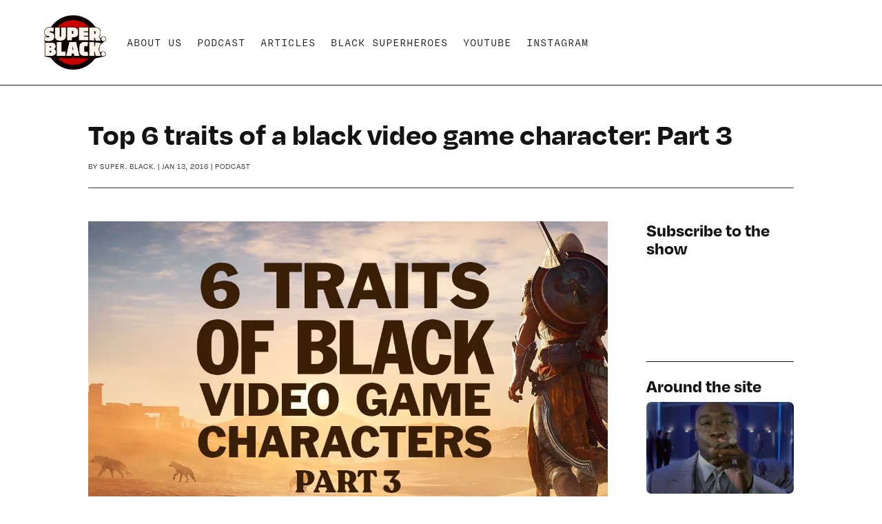

--- FILE ---
content_type: text/html; charset=utf-8
request_url: https://www.google.com/recaptcha/api2/aframe
body_size: 266
content:
<!DOCTYPE HTML><html><head><meta http-equiv="content-type" content="text/html; charset=UTF-8"></head><body><script nonce="xnPe4gsNC_ok4rIqdqnBZA">/** Anti-fraud and anti-abuse applications only. See google.com/recaptcha */ try{var clients={'sodar':'https://pagead2.googlesyndication.com/pagead/sodar?'};window.addEventListener("message",function(a){try{if(a.source===window.parent){var b=JSON.parse(a.data);var c=clients[b['id']];if(c){var d=document.createElement('img');d.src=c+b['params']+'&rc='+(localStorage.getItem("rc::a")?sessionStorage.getItem("rc::b"):"");window.document.body.appendChild(d);sessionStorage.setItem("rc::e",parseInt(sessionStorage.getItem("rc::e")||0)+1);localStorage.setItem("rc::h",'1769089214338');}}}catch(b){}});window.parent.postMessage("_grecaptcha_ready", "*");}catch(b){}</script></body></html>